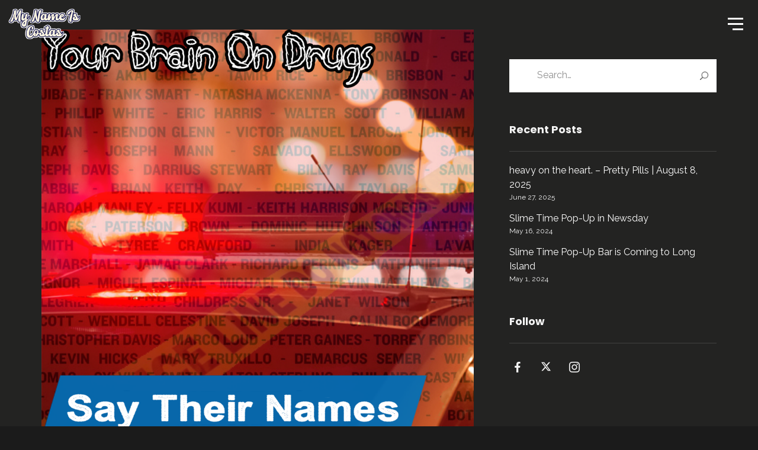

--- FILE ---
content_type: text/html; charset=utf-8
request_url: https://www.google.com/recaptcha/api2/aframe
body_size: 268
content:
<!DOCTYPE HTML><html><head><meta http-equiv="content-type" content="text/html; charset=UTF-8"></head><body><script nonce="TpP1z8dt0ElJMjBzGNhM2A">/** Anti-fraud and anti-abuse applications only. See google.com/recaptcha */ try{var clients={'sodar':'https://pagead2.googlesyndication.com/pagead/sodar?'};window.addEventListener("message",function(a){try{if(a.source===window.parent){var b=JSON.parse(a.data);var c=clients[b['id']];if(c){var d=document.createElement('img');d.src=c+b['params']+'&rc='+(localStorage.getItem("rc::a")?sessionStorage.getItem("rc::b"):"");window.document.body.appendChild(d);sessionStorage.setItem("rc::e",parseInt(sessionStorage.getItem("rc::e")||0)+1);localStorage.setItem("rc::h",'1769034813960');}}}catch(b){}});window.parent.postMessage("_grecaptcha_ready", "*");}catch(b){}</script></body></html>

--- FILE ---
content_type: text/css
request_url: https://www.mynameiscostas.com/wp-content/themes/phase/style.css?ver=2.3.74
body_size: 224
content:
/*
Theme Name: Phase
Theme URI: https://themeforest.net/item/phase-a-complete-music-wordpress-theme-for-record-labels-and-artists/21904198
Author: WolfThemes
Author URI: https://wolfthemes.com
Description: A Complete Music WordPress Theme for Record Labels and Artists
Version: 2.3.74
Requires at least: 6.0
Tested up to: 6.8
Requires PHP: 7.4
License: GNU General Public License v2 or later
License URI: https://www.gnu.org/licenses/gpl-2.0.html
Tags: custom-background, custom-colors, custom-header, custom-menu, editor-style, featured-images, microformats, post-formats, sticky-post, threaded-comments, translation-ready
Text Domain: phase

For any CSS customization, it is strongly recommended to use a child theme
https://wlfthm.es/child-theme

You will find a child theme template in your theme package
*/
